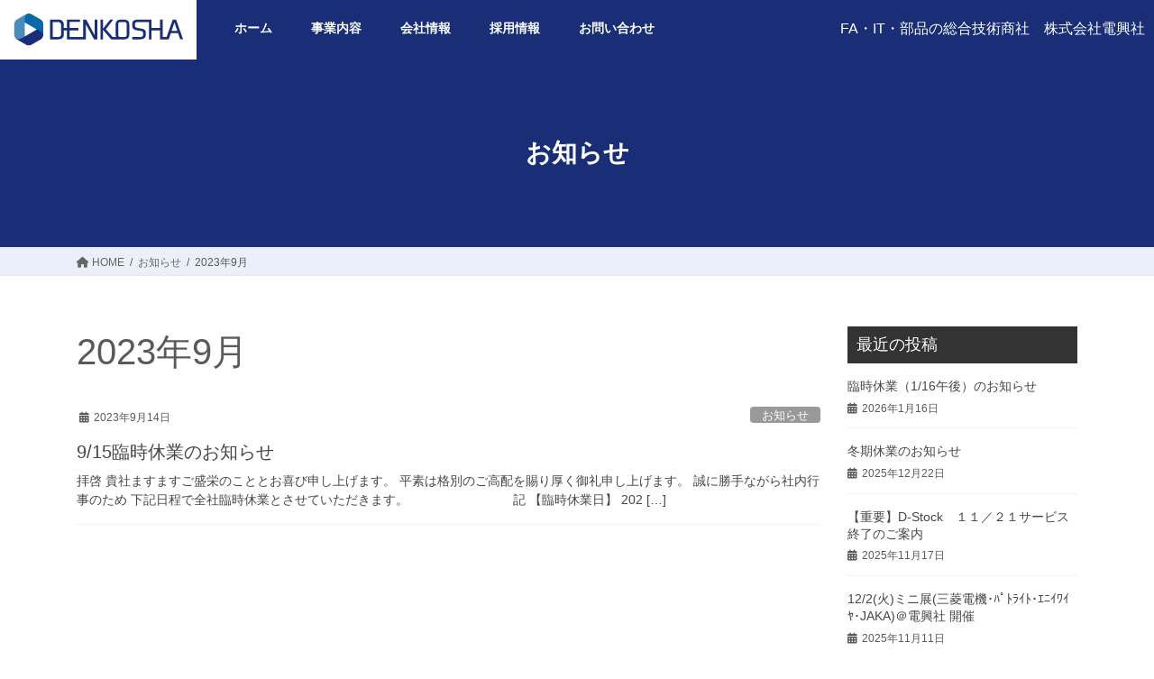

--- FILE ---
content_type: text/css
request_url: https://www.denkosha.co.jp/wp-content/themes/lightning_child/style.css?ver=15.32.1
body_size: 6444
content:
@charset "utf-8";
/*
Theme Name: Lightning Child
Theme URI: 
Template: lightning
Description: 
Author: RexiusCorporation
Tags: 
Version: 0.1.0
*/

@font-face {
   font-family: Roboto;
   src: url('/wp-content/themes/lightning_child/webfonts/Roboto/Roboto-Bold.ttf');
}

body{
scroll-behavior: smooth;
}

.siteContent > .container > .row{
  display:flex;
}

.mincho{
     font-family: 游明朝,"Yu Mincho",YuMincho,"Hiragino Mincho ProN","Hiragino Mincho Pro",HGS明朝E,メイリオ,Meiryo,serif;
}

body{
  font-family: -apple-system, BlinkMacSystemFont, "游ゴシック体", YuGothic, "Yu Gothic Medium", sans-serif;
  color:#5A5A5A
}

.blue{
  color:#192e77;
}


.width100{
  width:100%;
}
/*
h2{
  font-size:120%;
  color:#192e77;
  border-top: 0;
  border-bottom:2px solid #192e77;
}
*/
h2{
  font-size:110%;
  border:0;
  padding:6px;
  color:#000;
  border-bottom:1px solid #d4d4d4;
  position:relative;
  padding-left:20px;
  font-weight:bold;
}

h2:before{
  position:absolute;
  left:0;
  top:8px;
  display:inline-block;
  content:' ';
  width:10px;
  height:20px;
  background-color:#1b2c75;
}


h3{
  font-size:110%;
  border:0;
  background-color:#192e77;
  padding:6px;
  color:#FFF;
}

h3:after{
  display:none;
  position:relative;
}

h3.widget-title{
  font-size:105%;
  border:0;
  padding:6px;
  color:#192e77;
  font-weight:bold;
  background:none;
  padding-left:20px;
}
h3.widget-title:before{
  position:absolute;
  left:0;
  top:6px;
  display:inline-block;
  content:' ';
  width:5px;
  height:20px;
  background-color:#1b2c75;
}

h4{
  font-size:105%;
  border:0;
  border:1px solid #192e77;
  padding:6px;
  color:#192e77;
  font-weight:bold;
}

a:hover{
  text-decoration:none;
}

a:hover img{
  opacity:0.8;
}

header.siteHeader{
  border:none;
  box-shadow:none;
}

.siteHeader{
  background-color:#192e77;
}

.siteHeader_logo{
  background-color:#FFFFFF;
  padding:15px;
}

.siteHeader .container{
  padding:0;
}



.gMenu_outer{
  float:left;
  margin-left:20px;
}

.header_scrolled .gMenu_outer{
  margin-left:0px;
}

.header_scrolled .navbar-brand{
  display:none;
}

.gMenu a{
  color:#FFF;
}

.gMenu a:hover{
  color:#FFF;
}

.gMenu > li::before{
  border-bottom: 1px solid #2e6da4;
  border-bottom: 1px solid #FFFFFF;
}

.header_scrolled ul.gMenu > li > a{
  color:#333;
}


.site_description{
  float:right;
  padding:20px 10px;
  color:#FFF;
}

.header_scrolled .site_description{
  display:none;
}

.device-pc .gMenu > li > a{
  padding:20px 1.8em;

}

.page-header{
  background-size:cover;
  background-color:#192e77;
}

.page-header_pageTitle, h1.page-header_pageTitle:first-child{
  margin:3em 0;
  font-weight:bold;
}

.page-header_pageTitle span{
  display:inline-block;
  padding:5px 20px;
  /* background-color: rgba(0,0,0,0.2); */
}
.page-header_pageTitle span small{
  display:block;
  font-size:50%;
  margin-top:5px;
}

.breadSection{
  background-color:#eaeff9;
}


@media (min-width: 576px) {
  .container {
    max-width: 540px !important;
  }
}

@media (min-width: 768px) {
  .container {
    max-width: 720px !important;
  }
}

@media (min-width: 992px) {
  .container {
    max-width: 960px !important;
  }
}

@media (min-width: 1200px) {
  .container {
    max-width: 1140px !important;
  }
}




footer{
  background-color:#192e77;
  color:#FFF;
  border:none;
}
.siteFooter {
  background-color:#192e77;
  border:none;
}

footer .copySection{
  border:none;
  background-color:#FFF;
  color:#3e3a39;
}

footer .copySection .sectionBox{
  padding:10px 0px;
}

footer .group_title{
  border-bottom:1px solid #FFF;
  margin-bottom:20px;
  padding-bottom:10px;
}

#menu-footermenu{
  display:flex;
justify-content: space-between;
}

#menu-footermenu > li{
  padding:0px 5px;
}

#menu-footermenu a{
  color:#FFF;
  border:none;
  box-shadow:none;
}

.siteContent{
  padding:3.5em 0 5em;
}

.postNextPrev{
  display:none;
}

/* サイド共通 */

.subSection .widget .subSection-title{
  background-color:#333333;
  padding:10px;
  border:none;
  color:#FFF;
  font-size:18px;
}

.subSection .widget .subSection-title:after{
  display:none;
}

.media .media-body .media-heading{
  border:none;
}


.sideproducts .sidetitle{
  background-color:#333333;
  padding:10px;
  border:none;
  color:#FFF;
}

.sideproducts .sidetitle a{
  color:#FFF;
}

.sideproducts  ul{
  list-style:none;
}

.sideproducts aside > ul{
  margin-top:0;
  padding-top:1rem;
  padding-left:10px;
  padding-right:10px;
  background-color:#f6f6f6;
}

.sideproducts aside > ul > li{
  list-style:none;
  padding:0px 0px 0px 0px;
  font-weight:bold;
  color:#333333;
  margin-bottom: .5em;
}


.sideproducts aside > ul > li > a{
  display:inline-block;
  list-style:none;
  padding:0px 0px 0px 0px;
  font-weight:bold;
  color:#333333;
  padding-bottom: 1em;
}


.sideproducts aside > ul > li > ul{
  padding-left:0;
}

.sideproducts aside > ul > li > ul > li{
  list-style:none;
}

.sideproducts aside > ul > li > ul > li a{
  list-style:none;
  display:inline-block;
  padding:5px 0px 5px 5px;
  color:#3e3a39;
  font-weight:normal;
}

.sideproducts aside > ul > li > ul > li a:hover{
  color:#d4d4d4;
}

.sideproducts aside ul >li > ul > li a:before {
  font-family: "Font Awesome 5 Free";
  font-weight: 900;
  content: "\f054";
  margin-right: 5px;
  color:#d4d4d4;
}

.sideproducts aside ul li.current{
  /* background-color:#192e77; */
}

.sideproducts aside ul li.current a{
  color:#d4d4d4;
}

.sideproducts aside ul > li > ul.child{
  padding-left:15px;
}

.sideproducts aside ul > li > ul.child li{
  font-weight:normal;
}

.widget_link_list ul li a{
  font-size:16px;
}

/* 製品リスト */

.productlist a{
  color:#333;
  display:block;
}

.productlist a .genre{
  background-color:#192e77;
  color:#FFF;
  font-weight:bold;
  padding:5px;
  display:none;
}

.productlist a .thumbnail{
  margin-bottom:10px;
  transition-duration: 0.3s;	
  overflow:hidden;
min-height:250px;
    align-items: center;
    display: flex;
    justify-content: center;
}

.productlist a .thumbnail img{
  width:100%;
	/*
  height:250px;
  object-fit: cover;
	*/
}

.productlist a:hover .thumbnail img{
	transform: scale(1);
	transition-duration: 0.3s;
}

.productlist a .noimage{
  margin-bottom:10px;
  background-color:#EEE;
  min-height:232px;
  width:100%;
  font-size:200%;
  font-family: Roboto;
  color:#888;
}

.productlist a .noimage div{
  width:100%;
}

.productlist a .maker{
  color:#192e77;
  font-weight:bold;
}

.productlist a .title{
  color:#192e77;
  font-weight:bold;
  margin-bottom:10px;
}

#fa_makers{
margin-top:-80px;
padding-top:80px;
}


/* 製品詳細 */
.product-entry-title{
  font-size:110%;
  border:0;
  padding:6px;
  color:#000;
  border-bottom:1px solid #d4d4d4;
  position:relative;
  padding-left:20px;
  font-weight:bold;
}

.product-entry-title:before{
  position:absolute;
  left:0;
  top:8px;
  display:inline-block;
  content:' ';
  width:10px;
  height:20px;
  background-color:#1b2c75;
}


.mainSection header{
  border:none;
}

/* メーカー一覧 */
.makercategory{
/*
  color:#192e77;
  border-bottom:1px solid #192e77;
  padding:0px 0px 5px 0px;
*/
  color:#3e3a39;
  padding:5px;
  margin-bottom:10px;
  background-color:#f6f6f6;
}

#maker_search{
  margin-bottom:40px;
}

#maker_search #searchBtn{
  border-radius:0;
  background-color:#e8e8e8;
  border-color:#e8e8e8;
  color:#3e3a39;
}

#maker_search #searchReset{
  border-radius:0;
  background-color:#fff;
  border-color:#e8e8e8;
  color:#3e3a39;
}

.highlight{
  background-color:yellow;
}

ul.makerlist{
  padding:0px 0px 5px 0px;
}

ul.makerlist >li{
  list-style:none;
  padding:5px 0px 10px 5px;
  color:#3e3a39;
  margin-bottom:5px;
  font-weight:bold;
  margin-top:30px;
  border-bottom:1px solid #ccc;
  font-size:110%;
}

ul.makerlist >li:before {
  font-family: "Font Awesome 5 Free";
  font-weight: 900;
  content: "\f054";
  margin-right: 5px;
  color:#d4d4d4;
}
ul.makerlist >li div{
  font-size:90%;
  font-weight:normal;
  padding-top:10px;
}

/* ページネーション */
.pagination {
    display: flex;
    align-items: center;
    justify-content: center;
    margin: 40px 0;
    position: relative;
    font-size: 13px;
}

.pagination span, .pagination a {
    display: block;
    width: auto;
    margin: 4px;
    padding: 8px;
    background-color: #337ab7;
    color:#FFF;
    text-decoration: none;
    text-align: center;
    line-height: 16px;
}

/* ページ番号 */
.pagination .pager{
    width: 32px;
}

/* ホバー時 & 現在のページ */
.pagination a:hover,
.pagination .current  {
    color: #333;
    border-color: #eee;
    background-color: #eee;
}

/* 前へ */
.pagination a.prev {
    margin-right: 16px;
}
/* 次へ */
.pagination a.next {
    margin-left: 16px;
}
/* 最初へ */
.pagination a.first {}
/* 最後へ */
.pagination a.last {}

/* Page x / y */
.pagination span.page_num {
    display: none;
}

/* トップページ */
.home header.siteHeader{
  position:fixed;
  background:none;
  border:none;
}


.home .siteContent{
/*
  background-color:#f8f8f8;
*/
  padding-top:0;
}

.home .mainSection{
  padding-left:0 !important;
  padding-right:0 !important;
}
.slider-container{
  position:relative;
  margin-bottom:50px;
}

.slider-for .slick-slide > img{
  width:100%;
}
.slider-nav-container{
  position:absolute;
  width:400px;
  margin:0 auto;
  bottom:-30px;
  right:0;
  left:0;
}

.slider-nav-container .slick-slide{
  margin:0px 20px;
}
/*
.slider-nav-container .slick-slide > img{
  width:50px;
  height:50px;
}
*/

.mainimage{
  position:relative;
}

.mainimage > img{
  width:100%;
}


.mainimage div.container{
  position: absolute;
  top: 13%; /* 上下の位置 */
  left: 20%; /* 左右の位置 */
}
.anime-catchcopy .copy-1,
.anime-catchcopy .copy-2,
.anime-catchcopy .copy-3,
.anime-catchcopy .copy-4 {
  display:none;
  color:#FFFFFF;/* 文字色 */
  font-size:300%;/* 文字サイズ */
  font-weight:normal;/* 太字 */
  letter-spacing: normal;/* 間隔 */
  font-family: "Noto Sans JP"; /* フォント */
  line-height:1.5;/* 天地高さ */
  text-shadow:0px 0px 2px #1c2a80; /* 文字の影 */
  opacity:0.7;/* 透明度 */
}



/*

.anime-catchcopy .copy-1,
.anime-catchcopy .copy-2,
.anime-catchcopy .copy-3 {
 opacity: 0;
}
.anime-catchcopy.active .copy-1 {
 -webkit-animation-name: copyFade1;
 animation-name: copyFade1;
 -webkit-animation-duration: 1s;
 animation-duration: 1s;
 -webkit-animation-timing-function: ease;
 animation-timing-function: ease;
 -webkit-animation-delay: 0s;
 animation-delay: 0s;
 -webkit-animation-iteration-count: 1;
 animation-iteration-count: 1;
 -webkit-animation-direction: normal;
 animation-direction: normal;
 -webkit-animation-fill-mode: forwards;
 animation-fill-mode: forwards;
 -webkit-animation-play-state: running;
 animation-play-state: running;
}
.anime-catchcopy.active .copy-2 {
 -webkit-animation-name: copyFade2;
 animation-name: copyFade2;
 -webkit-animation-duration: 1s;
 animation-duration: 1s;
 -webkit-animation-timing-function: ease;
 animation-timing-function: ease;
 -webkit-animation-delay: 0.5s;
 animation-delay: 0.5s;
 -webkit-animation-iteration-count: 1;
 animation-iteration-count: 1;
 -webkit-animation-direction: normal;
 animation-direction: normal;
 -webkit-animation-fill-mode: forwards;
 animation-fill-mode: forwards;
 -webkit-animation-play-state: running;
 animation-play-state: running;
}
.anime-catchcopy.active .copy-3 {
 -webkit-animation-name: copyFade3;
 animation-name: copyFade3;
 -webkit-animation-duration: 1s;
 animation-duration: 1s;
 -webkit-animation-timing-function: ease;
 animation-timing-function: ease;
 -webkit-animation-delay: 1s;
 animation-delay: 1s;
 -webkit-animation-iteration-count: 1;
 animation-iteration-count: 1;
 -webkit-animation-direction: normal;
 animation-direction: normal;
 -webkit-animation-fill-mode: forwards;
 animation-fill-mode: forwards;
 -webkit-animation-play-state: running;
 animation-play-state: running;
}

@keyframes copyFade1 {
 0% {
  opacity: 0;
  -webkit-transform:translateY(20px);
  transform:translateY(20px)
 }
 100% {
  opacity: 1;
  -webkit-transform:translateY(0px);
  transform:translateY(0px)
 }
}
@keyframes copyFade2 {
 0% {
  opacity: 0;
  -webkit-transform:translateX(-40px);
  transform:translateX(-40px)
 }
 100% {
  opacity: 1;
  -webkit-transform:translateY(0px);
  transform:translateY(0px)
 }
}
@keyframes copyFade3 {
 0% {
  opacity: 0;
  -webkit-transform:translateX(40px);
  transform:translateX(40px)
 }
 100% {
  opacity: 1;
  -webkit-transform:translateY(0px);
  transform:translateY(0px)
 }
}

*/

.news_list{
  list-style:none;
  margin-bottom:0;
}

.news_list li{
  position:relative;
  border-top: 2px solid #e2e2e2;
  padding:10px 0px;
  margin-bottom:10px;
}

.news_list li:before {
  position: absolute;
  top: -2px;
  left: 0;
  z-index: 2;
  content: '';
  width: 20%;
  height: 2px;
  background-color: #1c2a82;
}

.news_list a{
  color:#333333;
}

.news_list span{
  padding:5px;
}

.news_list span.news_date{
  padding:5px 30px;
  font-family:Arial;
}
.news_list span.cat{
  font-size:90%;
  font-weight:bold;
  padding:5px 10px;
  background-color:#333333;
  color:#FFF;
  margin-left:70px;
  margin-right:20px;
  line-height:1;
}

.btn-news{
  display:inline-block;
  border:1px solid #e2e2e2;
  color:#1c2a82;
  padding:10px 25px;
    -webkit-transition: all 0.5s ease;
    -moz-transition: all 0.5s ease;
    -o-transition: all 0.5s ease;
    transition: all  0.5s ease;
}

.btn-news:hover{
  border:1px solid #1c2a82;
  background-color:#1c2a82;
  color:#FFFFFF;
}
.btn-news:after {
  font-family: "Font Awesome 5 Free";
  font-weight: 900;
  content: "\f054";
  margin-left: 10px;
}

.product_title{
  display:block;
  font-size:130%;
  background-color:#1c2a82;
  color:#FFF;
  padding:10px;
  text-align:center;
  font-weight:bold;
  letter-spacing:5px;
}

.btn-product{
  position:relative;
  color:#333333;
  display:inline-block;
  padding:5px;
}

.btn-product i{
  color:#1c2a82;
  margin-right:10px;
}
/*
.btn-product:after {
  font-family: "Font Awesome 5 Free";
  font-weight: 400;
  content: "\f24d";
  margin-left: 10px;
}
*/
.btn-product::after {
  border-bottom: solid 1px #1c2a82;
  bottom: 0;
  content: "";
  display: block;
  position: absolute;
  left: 0;
  transition: all .5s ease;
  -webkit-transition: all .5s ease;
  width: 0;
}

.btn-product:hover {
  color:#1c2a82;
}

.btn-product:hover::after {
  width: 100%;
}

#topproducts{
/*
  background-image:url("/wp-content/themes/lightning_child/img/top_product_back.png");
  background-size:cover;
*/
  padding:50px 0 100px 0;
}

.topproducts_title{
  padding:0px 0px 50px 0px;
}

/* asymmetric用に用意 */
@media (min-width: 576px) {
  .container {
    max-width: 540px;
  }
}

@media (min-width: 768px) {
  .container {
    max-width: 720px;
  }
  .asymmetric .L {
    display: block;
    max-width: calc(100% - (50% - (720px / 2)));
    width: calc(100% - 0px);
    margin-left: 0;
    margin-right: auto;
    padding: 1em;
    padding-left: calc(50% - (720px / 2) - 0px);
    border-left: solid transparent;
    border-left-width: calc(0px + 1em);
    background-color: white;
    padding-top:50px;
    padding-bottom:50px;
    /*
    box-shadow:5px 5px 8px -7px #adadad;
    */
    margin-bottom:50px;
  }
  .asymmetric .R {
    display: block;
    max-width: calc(100% - (50% - (720px / 2)));
    width: calc(100% - 0px);
    margin-right: 0;
    margin-left: auto;
    padding: 1em;
    padding-right: calc(50% - (720px / 2) - 0px);
    border-right: solid transparent;
    border-right-width: calc(0px + 1em);
    background-color: white;
    padding-top:50px;
    padding-bottom:50px;
    /*
    box-shadow:5px 5px 8px -7px #adadad;
    */
    margin-bottom:50px;
  }

}

@media (min-width: 992px) {
  .container {
    max-width: 960px;
  }
  .asymmetric .L {
    display: block;
    max-width: calc(100% - (50% - (960px / 2)));
    width: calc(100% - 0px);
    margin-left: 0;
    margin-right: auto;
    padding: 1em;
    padding-left: calc(50% - (960px / 2) - 0px);
    border-left: solid transparent;
    border-left-width: calc(0px + 1em);
    background-color: white;
    padding-top:50px;
    padding-bottom:50px;
    /*
    box-shadow:5px 5px 8px -7px #adadad;
    border:1px solid #cccccc;
    */
    margin-bottom:50px;
  }
  .asymmetric .R {
    display: block;
    max-width: calc(100% - (50% - (960px / 2)));
    width: calc(100% - 0px);
    margin-right: 0;
    margin-left: auto;
    padding: 1em;
    padding-right: calc(50% - (960px / 2) - 0px);
    border-right: solid transparent;
    border-right-width: calc(0px + 1em);
    background-color: white;
    padding-top:50px;
    padding-bottom:50px;
    /*
    box-shadow:5px 5px 8px -7px #adadad;
    border:1px solid #cccccc;
    */
    margin-bottom:50px;
  }

}

@media (min-width: 1200px) {
  .asymmetric .L {
    display: block;
    max-width: calc(100% - (50% - (1140px / 2)));
    width: calc(100% - 0px);
    margin-left: 0;
    margin-right: auto;
    padding: 1em;
    padding-left: calc(50% - (1140px / 2) - 0px);
    border-left: solid transparent;
    border-left-width: calc(0px + 1em);
    background-color: white;
    padding-top:50px;
    padding-bottom:50px;
    /*
    box-shadow:5px 5px 8px -7px #adadad;
    border:1px solid #cccccc;
    */
    margin-bottom:50px;
  }
  .asymmetric .R {
    display: block;
    max-width: calc(100% - (50% - (1140px / 2)));
    width: calc(100% - 0px);
    margin-right: 0;
    margin-left: auto;
    padding: 1em;
    padding-right: calc(50% - (1140px / 2) - 0px);
    border-right: solid transparent;
    border-right-width: calc(0px + 1em);
    background-color: white;
    padding-top:50px;
    padding-bottom:50px;
    /*
    box-shadow:5px 5px 8px -7px #adadad;
    border:1px solid #cccccc;
    */
    margin-bottom:50px;
  }

}

  .asymmetric .R{
    margin-bottom:180px;
  }

  .asymmetric .R .col-md-7 {
    position:relative;
  }

  .asymmetric .R .col-md-7 img{
    position:absolute;
    top:-100px;
    left:60px;
  }

  .asymmetric .L{
    margin-bottom:180px;
  }

  .asymmetric .L .col-md-7 {
    position:relative;
  }

  .asymmetric .L .col-md-7 img{
    position:absolute;
    top:-100px;
    right:60px;
  }

  .asymmetric .lastsection{
    margin-bottom:10px;
  }


#business_day{
  background-image:url("/wp-content/uploads/2020/01/business_day_calendar_back.png");
  background-size:cover;
  padding:70px 0px;
}


/* 会社 */

/* 社是内全体の設定 */
.shaze{
  /* font-family: "Noto Sans JP"; */ /* フォントを指定する場合はこちらのコメントを外して編集してください。 */
  color: #5A5A5A;/* 文字色 */
  font-size:130%;/* 文字サイズ */
  text-align:center;
  padding:0px 20px 30px 20px;
  margin:0px auto 30px auto;
  position:relative;
  width:90%;
  line-height:normal;/* 行間 */
}

/* 社是内タイトルの設定 */
.shaze span{
  color: #5A5A5A;/* 文字色 */
  font-weight:bold;
  display:block;
  margin-bottom:20px;
}


/*
.shaze:before {
  position:absolute;
  border-top:2px solid #666;
  border-left:2px solid #666;
  border-bottom:2px solid #666;
  height:100%;
  width:15px;
  content:"";
  top:0;
  left:0;
}

.shaze:after {
  position:absolute;
  border-top:2px solid #666;
  border-right:2px solid #666;
  border-bottom:2px solid #666;
  height:100%;
  width:15px;
  content:"";
  top:0;
  right:0;
}

.shaze span:before {
  display: inline-block;
  font-family: "Font Awesome 5 Free";
  font-weight: 900;
  content: "\f068";
  margin-right: 15px;
}

.shaze span:after {
  display: inline-block;
  font-family: "Font Awesome 5 Free";
  font-weight: 900;
  content: "\f068";
  margin-left: 15px;
}
*/


/* 事業内容 */
.dew_strong{
  font-size:200%;
  color:#192e77;
  text-align:center;
  margin-top:30px;
  margin-bottom:50px;
}

.dew_strong span{
  background: linear-gradient(transparent 75%, #a7d6ff 75%);
}

.product_top_banner{
  position:relative;
  display:block;
}
.product_top_banner img{
  width:100%;
}

.product_top_banner div{
  position:absolute;
  display:inline-block;
  top:0;
  bottom:0;
  left:0;
  right:0;
  margin:auto;
  width:60%;
  height:50px;
  text-align:center;
  background-color:rgba(255,255,255,0.8);
  padding:10px;
  color:#1c2a80;
  font-size:130%;
  font-weight:bold;
}



.products_title{
  font-weight:bold;
  font-size:120%;
  color:#192e77;
  color:#000;
  text-align:center;
  margin-bottom:30px;
  border-bottom:1px solid #d3d3d3;
  text-align:left;
  padding-left:30px;
  padding-bottom:6px;
  position:relative;
}

.products_title:before{
  position:absolute;
  left:0;
  top:4px;
  display:inline-block;
  content:' ';
  width:10px;
  height:20px;
  background-color:#aaa;
  background-color:#172984;
}


/* 会社概要 */
.motto_title{
  font-size:200%;
  text-align:center;
  margin-bottom:30px;
  font-weight:bold;
}

.motto{
  font-size:150%;
  text-align:center;
  line-height:2.5;
  margin-bottom:30px;
  font-weight:bold;
}

.btn-access{
  color:#FFF;
  background-color:#88abda;
  padding:5px 30px;
  text-align:center;
  margin-top:15px;
  display:inline-block;
}

/* お問い合わせ */
.contact_tel{
  font-size:200%;
  color:#192e77;
  font-family:Arial;
  font-weight:bold;
}

.contact_tab th{
  position:relative;
}

.required{
  font-size:80%;
  color:#F00;
  position:absolute;
  top:0;
  bottom:0;
  right:10px;
  height:20px;
  margin:auto;
}

iframe{
  width: 100%;
}

/* サイドメニュー調整 */
.sideproducts ,
.subSection {
  z-index:1500;
}


.sideproducts aside{
    -webkit-transition: width 0.8s ease-out;
    transition: width 0.8s ease-out;
    width:100%;
}

.sideproducts:hover aside{
  width:350px;
}

.sideproducts aside ul li{
  overflow:hidden;
}

.sideproducts aside ul li a{
  white-space: nowrap;
}


/* ipad pro 調整 */
@media (max-width: 1200px) {
  .navbar-header{
      width:25%;
    float:left;
    height:65px;
  }
  .siteHeader_logo {
      width: initial;
      width: auto;
  }
  .siteHeader_logo img{
      vertical-align:bottom;
  }
  .site_description{
    display:none;
  }
  .gMenu_outer {
      width:60%;
      margin-top:10px;
  }

}

@media (max-width: 992px) {
  .navbar-header {
    width: 100%;
    float: none;
    height:initial;
    height:auto;
  }

  .vk-menu-acc .acc-btn{
    width:100%;
    height:44px;
    top:0;
    right:0;
    background-position:100% 5px;
    background-size:30px 30px;
    border:none;
  }

  .mainimage div.container{
    font-size:80%;
  }
  .home .siteHeader_logo{
    background:none;
  }

  .siteHeader_logo{
    padding:5px;
  }


}

@media (max-width: 768px) {

  iframe{
    height: 80vw;
  }

  .siteHeader_logo{
    padding:5px 15px;
  }

  .site_description{
    display:none;
  }

  #menu-footermenu > li{
    padding:0;
  }

  #menu-footermenu li ul{
    display:none;
  }

  .sideproducts{
    padding-left:0;
  }

  .news_list span.cat{
    margin-left:20px;
  }

  ul.news_list{
    padding-left:0px;
  }

  .asymmetric .L,
  .asymmetric .R{
    margin-bottom:80px;
  }

  #business_day{
    background-position:70% top;
  }

  #topproducts{
    padding-bottom:0;
  }

  .page-id-12 .page-header,
  .page-id-14 .page-header,
  .page-id-888 .page-header,
  .page-id-912 .page-header{
    color:#666;
  }

  .shaze{
    font-size:150%;
    margin:0 auto;
  }


  .asymmetric .L .col-md-7 img{
    right:10px;
  }

  .asymmetric .R .col-md-7 img{
    left:10px;
  }



}



@media (max-width: 415px) {

  .home .navbar-brand img{
    max-height:25px;
  }


  .sideproducts{
    padding-left:15px;
  }


  table,
  table thead,
  table tbody,
  table tr,
  table tr th,
  table tr td{
    display:block;
    width:100% !important;
  }

  table tr th{
    background-color:#eaeff9;
    font-weight:bold;
  }

  footer .so-widget-image{
    margin:auto;
  }


  .mainimage div.container{
    top:17%;
    left:14%;
    font-size:40%;
    line-height:1.5;
  }

  .news_list span.news_date{
    padding:5px 10px 5px 5px;
  }

  .news_list span.news_title{
    display:block;
  }

  .topproducts_title{
    padding:15px 30px;
  }

  .asymmetric{
    padding:15px;
  }

  .btn-news{
    background-color:#FFF;
    border-color:#1c2a82;
  }

  .shaze{
    width:100%;
    font-size:110%;
  }

  .asymmetric .R .col-md-7,
  .asymmetric .R .col-md-7 img,
  .asymmetric .L .col-md-7,
  .asymmetric .L .col-md-7 img{
    position:static;
  }



}



